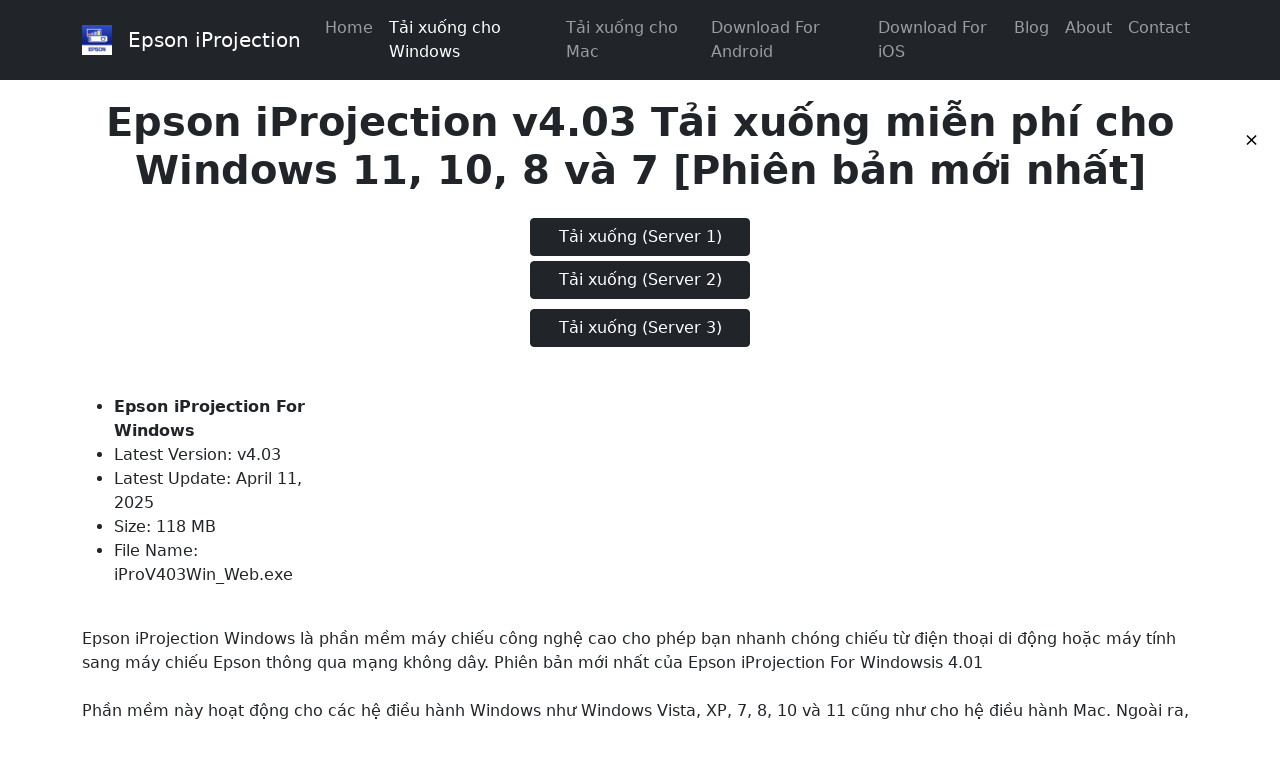

--- FILE ---
content_type: text/html
request_url: https://www.epsoniprojection.com/vi/download-for-windows
body_size: 5465
content:
<!DOCTYPE html>
<html lang="vi">
    <head>
               
        <title>Epson iProjection v4.03 - Tải xuống cho Windows</title>
        <link rel="canonical" href="https://epsoniprojection.com/vi/download-for-windows" />

        
        <meta charset="utf-8" />
        <meta name="viewport" content="width=device-width, initial-scale=1, shrink-to-fit=no" />
        <meta name="title" content="Epson iProjection v4.03 - Tải xuống cho Windows">
        <meta name="description" content="Tải xuống Epson iProjection cho Windows 11, 10, 8, 7, Vista và XP. Phiên bản mới nhất v4.03 Có sẵn tại đây. Tất cả đều miễn phí và an toàn với trải nghiệm trình chiếu vượt trội." />
        <meta name="keywords" content="Tải xuống Epson iProjection cho Windows, Tải xuống Epson iProjection phiên bản Windows, Epson iProjection tương thích Windows, Tải xuống Epson iProjection miễn phí cho Windows, Hướng dẫn thiết lập Epson iProjection Windows, Tải xuống Epson iProjection đáng tin cậy cho Windows, Cách cài đặt Epson iProjection trên Windows, Epson iProjection dành riêng cho Windows tải xuống, tải xuống Epson iProjection cho người dùng Windows, Epson iProjection được tối ưu hóa cho Windows." />
        <meta name="author" content="Epson iProjection" />

        
        <meta property="og:title" content="Epson iProjection v4.03 - Tải xuống cho Windows">
        <meta property="og:site_name" content="Epson iProjection">
        <meta property="og:url" content="https://epsoniprojection.com/vi/download-for-windows">
        <meta property="og:description" content="Tải xuống Epson iProjection cho Windows 11, 10, 8, 7, Vista và XP. Phiên bản mới nhất v4.03 Có sẵn tại đây. Tất cả đều miễn phí và an toàn với trải nghiệm trình chiếu vượt trội.">
        <meta property="og:type" content="website">
        <meta property="og:locale" content="vi" />
        <meta property="og:image" content="https://epsoniprojection.com/img/logo.png">

        
        <meta name="twitter:card" content="summary" />
        <meta name="twitter:site" content="@Epson iProjection" />
        <meta name="twitter:title" content="Epson iProjection v4.03 - Tải xuống cho Windows" />
        <meta name="twitter:description" content="Tải xuống Epson iProjection cho Windows 11, 10, 8, 7, Vista và XP. Phiên bản mới nhất v4.03 Có sẵn tại đây. Tất cả đều miễn phí và an toàn với trải nghiệm trình chiếu vượt trội." />
        <meta name="twitter:image" content="https://epsoniprojection.com/img/logo.png">

        
        <link rel="alternate" href="https://epsoniprojection.com/download-for-windows" hreflang="x-default">
        <link rel="alternate" href="https://epsoniprojection.com/download-for-windows" hreflang="en">
        <link rel="alternate" href="https://epsoniprojection.com/es/download-for-windows" hreflang="es">
        <link rel="alternate" href="https://epsoniprojection.com/fr/download-for-windows" hreflang="fr">
        <link rel="alternate" href="https://epsoniprojection.com/pt/download-for-windows" hreflang="pt">
        <link rel="alternate" href="https://epsoniprojection.com/nl/download-for-windows" hreflang="nl">
        <link rel="alternate" href="https://epsoniprojection.com/zh/download-for-windows" hreflang="zh">
        <link rel="alternate" href="https://epsoniprojection.com/de/download-for-windows" hreflang="de">
        <link rel="alternate" href="https://epsoniprojection.com/ar/download-for-windows" hreflang="ar">
        <link rel="alternate" href="https://epsoniprojection.com/vi/download-for-windows" hreflang="vi">
        
        <link rel="alternate" href="https://epsoniprojection.com/pl/download-for-windows" hreflang="pl">
        <link rel="alternate" href="https://epsoniprojection.com/tr/download-for-windows" hreflang="tr">
        <link rel="alternate" href="https://epsoniprojection.com/ja/download-for-windows" hreflang="ja">
        <link rel="alternate" href="https://epsoniprojection.com/it/download-for-windows" hreflang="it">
        <link rel="alternate" href="https://epsoniprojection.com/id/download-for-windows" hreflang="id">
        <link rel="alternate" href="https://epsoniprojection.com/ko/download-for-windows" hreflang="ko">
        
        
        <link rel="icon" type="image/x-icon" href="\img\logo.png" />

        
        <link href="/css/styles.css" rel="stylesheet" />
        
        <link href="/css/adsstyles.css" rel="stylesheet" />
        <script src="/js/header.js"></script>

        <script type="application/ld&#43;json">
            {
                "@context": "https://schema.org",
                "@type": "Review",
                "mainEntityOfPage": {
                  "@type": "WebPage",
                  "@id": "https://epsoniprojection.com"
                },
                "url": "https://epsoniprojection.com/vi/download-for-windows",
                "headline": "Epson iProjection v4.03 - Tải xuống cho Windows",
                "datePublished": "2023-05-12",
                "dateModified": "2025-07-29",
                "author": {
                  "@type": "Person",
                  "name": "Epson iProjection"
                },
                "publisher": {
                  "@type": "Organization",
                  "name": "epsoniprojection.com/vi/download-for-windows",
                  "logo": {
                    "@type": "ImageObject",
                    "url": "https://epsoniprojection.com/img/logo.png"
                  }
                },
                "description": "Epson iProjection v4.03 - Tải xuống cho Windows",
                "itemReviewed": {
                  "@type": "SoftwareApplication",
                  "name": "Epson iProjection",
                  "operatingSystem": "Windows",
                  "applicationCategory": "Productivity",
                  "offers": {
                    "@type": "Offer",
                    "price": "0",
                    "priceCurrency": "USD"
                  },
                  "screenshot": "https://epsoniprojection.com/img/logo.png"
                },
                "reviewRating": {
                  "@type": "Rating",
                  "ratingValue": "4.5",
                  "bestRating": "5",
                  "worstRating": "1",
                  "ratingCount": "133,422"
                }
              }
              
        </script>


<script>(function(w,d,s,l,i){w[l]=w[l]||[];w[l].push({'gtm.start':
new Date().getTime(),event:'gtm.js'});var f=d.getElementsByTagName(s)[0],
j=d.createElement(s),dl=l!='dataLayer'?'&l='+l:'';j.async=true;j.src=
'https://www.googletagmanager.com/gtm.js?id='+i+dl;f.parentNode.insertBefore(j,f);
})(window,document,'script','dataLayer','GTM-5R8W9PC');</script>


    </head>
    <body>

<noscript><iframe src="https://www.googletagmanager.com/ns.html?id=GTM-5R8W9PC"
height="0" width="0" style="display:none;visibility:hidden"></iframe></noscript>


        
        <nav class="navbar navbar-expand-lg fixed-top navbar-dark bg-dark">
            <div class="container">
              <img  class="navbar-brand" src="\img\logo.png" style="width: 30px; height: auto; display: block;" alt="Epson iProjection">
              <a class="navbar-brand" href="/">Epson iProjection</a>
                <button class="navbar-toggler" type="button" data-bs-toggle="collapse" data-bs-target="#navbarSupportedContent" aria-controls="navbarSupportedContent" aria-expanded="false" aria-label="Toggle navigation"><span class="navbar-toggler-icon"></span></button>
                <div class="collapse navbar-collapse" id="navbarSupportedContent">
                    <ul class="navbar-nav ms-auto mb-2 mb-lg-0">
                        <li class="nav-item"><a class="nav-link" href="/">Home</a></li>
                        <li class="nav-item" style=";"><a class="nav-link active" href="/vi/download-for-windows">Tải xuống cho Windows</a></li>
                        <li class="nav-item" style=";"><a class="nav-link" href="/vi/download-for-mac">Tải xuống cho Mac</a></li>
                        <li class="nav-item" style=";"><a class="nav-link" href="/vi/download-for-android">Download For Android</a></li>
                        <li class="nav-item" style=";"><a class="nav-link" href="/vi/download-for-ios">Download For iOS</a></li>
                        <li class="nav-item"><a class="nav-link" href="../blog">Blog</a></li>
                        <li class="nav-item"><a class="nav-link" href="../about-us">About</a></li>
                        <li class="nav-item"><a class="nav-link" href="../contact-us">Contact</a></li>    
                    </ul>
                </div>
            </div>
        </nav>

        
        
        <div style="padding-top: 50px" class="container mt-5">
            <div class="row">
                <div class="col-lg-12">
                    
                    <article>
                        
                        <header class=" mb-4">
                            
                            <h1 class="fw-bolder mb-1 text-center">Epson iProjection v4.03 Tải xuống miễn phí cho Windows 11, 10, 8 và 7 [Phiên bản mới nhất]</h1>
                        </header>
                        <section class="mb-5">

                          <div style="margin-top: 20px; margin-bottom: 20px; text-align: center;" class="col-sm-12 col-md-12 col-lg-12">
                            <a href="https://www.epsoniprojection.org/download-for-windows" target="_blank" class="btn btn-dark" style="width: 220px; margin-bottom: 5px;">Tải xuống (Server 1)</a>
                            <script src="/js/bannerads1.js"></script>
                            <a href="https://ftp.epson.com/drivers/iProV403Win_Web.exe" target="_blank" class="btn btn-dark" style="width: 220px; margin-bottom: 5px;">Tải xuống (Server 2)</a>
                            <script src="/js/bannerads2.js"></script>
                            <a href="/download-for-windows/download" id="downloadlinkWindows" class="btn btn-dark" style="width: 220px; margin-top: 5px;">Tải xuống (Server 3)</a>
                          </div>


                            <div class="row mt-5"  style="margin-top: 20px; margin-bottom: 10px;">
                            <div class="col-md-3">
                                <ul>
                                    <li><strong>Epson iProjection For Windows</strong></li>
                                    <li>Latest Version: v4.03</li>
                                    <li>Latest Update: April 11, 2025</li>
                                    <li>Size: 118 MB</li>
                                    <li>File Name: iProV403Win_Web.exe</li>
                                </ul>                                
                            </div>
                        </div><p class="mb-4"></p><p class="mb-4">Epson iProjection Windows là phần mềm máy chiếu công nghệ cao cho phép bạn nhanh chóng chiếu từ điện thoại di động hoặc máy tính sang máy chiếu Epson thông qua mạng không dây. Phiên bản mới nhất của Epson iProjection For Windowsis 4.01</p><p class="mb-4">Phần mềm này hoạt động cho các hệ điều hành Windows như Windows Vista, XP, 7, 8, 10 và 11 cũng như cho hệ điều hành Mac. Ngoài ra, bạn có thể điều khiển phần mềm này thông qua điện thoại di động Apple cũng như điện thoại di động Android. Bạn có thể sử dụng phần mềm này với nhiều tính năng mà bất kỳ ai cũng có thể dễ dàng sử dụng không dây.</p><h2 class="fw-bolder mb-4 mt-3 text-center">Tải xuống và cài đặt Epson iProjection cho Windows</h2><p class="mb-4">Nếu phần mềm Epson iProjection được sử dụng cho hệ điều hành Windows của bạn, điều đầu tiên bạn cần làm là tải phần mềm xuống máy tính. Để làm được điều đó, hãy tải xuống tệp .exe cho Windows từ trang web của chúng tôi.</p><p class="mb-4">Sau khi cài đặt, hãy mở phần mềm. Lúc này giao diện hiển thị cho bạn sẽ hiện ra 2 tùy chọn Chế độ kết nối nhanh và Chế độ kết nối nâng cao. Từ đó, bạn chuyển đến Chế độ kết nối nâng cao và nhấp vào nút OK.</p><p class="mb-4">Bây giờ bạn phải chọn máy chiếu muốn kết nối trong giao diện bạn nhìn thấy. Bây giờ hãy nhấp vào nút tham gia bên dưới.</p><p class="mb-4">Sau khi kết nối chính xác với máy chiếu, bạn sẽ thấy một thông báo ngắn hiển thị ở phía dưới bên phải của máy tính. Sau khi kết nối máy chiếu với mạng Wi-Fi, máy tính của bạn phải ngắt kết nối khỏi các kết nối mạng Wi-Fi khác. Máy tính của bạn và máy chiếu phải được kết nối với cùng một mạng.</p><p class="mb-4">Bây giờ bạn có thể truy cập phần mềm thông qua dòng tin nhắn ngắn như hình dưới đây trên màn hình máy tính. Ở bên trái giao diện lúc này hiển thị, bạn sẽ nhìn thấy danh sách các máy chiếu mà bạn đã kết nối. Bây giờ hãy chọn danh sách bạn muốn hiển thị màn hình như mong muốn và nhấp vào nút cung cấp hình ảnh máy chiếu. Nhấp vào nút bắt đầu trong thông báo hiện được hiển thị.</p><h2 class="fw-bolder mb-4 mt-3 text-center">Đặc trưng</h2><li class="mb-1">Hoạt động cho hệ điều hành Windows, hệ điều hành Mac, thiết bị iOS và thiết bị Android.</li><li class="mb-1">Hỗ trợ nhiều máy chiếu.</li><li class="mb-1">Có thể được sử dụng cho trang web, tệp PDF, Hình ảnh, máy ảnh và các tùy chọn từ xa.</li><li class="mb-1">Hình ảnh có thể được chia sẻ với người khác.</li><li class="mb-1">Kết nối với mạng không dây.</li><li class="mb-1">Có thể theo dõi nội dung của máy ảnh.</li><li class="mb-1">Bạn có thể kết nối các thiết bị khác nhau với dự án bạn đang sử dụng.</li><h2 class="fw-bolder mb-4 mt-3 text-center">Yêu cầu hệ thống cho Epson iProjection trên Windows:</h2><li class="mb-1">Hệ điều hành: Windows 7, 8, 8.1,10 hoặc 11</li><li class="mb-1">Bộ xử lý: Intel Core i3 hoặc tương đương</li><li class="mb-1">Bộ nhớ: RAM 2GB</li><li class="mb-1">Dung lượng ổ cứng: 1 GB dung lượng trống</li><li class="mb-1">Màn hình: Độ phân giải 1024 x 768 trở lên</li><li class="mb-1">Bộ điều hợp mạng không dây: 802.11b/g/n</li><p class="mb-4"></p><hr>
                  <div class="row mb-1">
                    <h2 class="fw-bolder mb-3 mt-2">Available in other languages</h2>
                    <div class="col-md-3">
                        <ul>
                            <li><a href="/es/download-for-windows" class="lang-list">SPANISH - ES</a></li>
                            <li><a href="/fr/download-for-windows" class="lang-list">FRENCH - FR</a></li>
                            <li><a href="/pt/download-for-windows" class="lang-list">PORTUGUESE - PT</a></li>
                            <li><a href="/nl/download-for-windows" class="lang-list">DUTCH - NL</a></li>
                        </ul>
                    </div>
                    <div class="col-md-3">
                        <ul>
                            <li><a href="/zh/download-for-windows" class="lang-list">CHINESE - ZH</a></li>
                            <li><a href="/de/download-for-windows" class="lang-list">GERMAN - DE</a></li>
                            <li><a href="/ar/download-for-windows" class="lang-list">ARABIC - AR</a></li>
                            <li><a href="/vi/download-for-windows" class="lang-list">VIETNAMESE - VI</a></li>
                        </ul>
                    </div>
                    <div class="col-md-3">
                        <ul>
                            <li><a href="../download-for-windows" class="lang-list">ENGLISH - EN</a></li>
                            <li><a href="/pl/download-for-windows" class="lang-list">POLISH - PL</a></li>
                            <li><a href="/tr/download-for-windows" class="lang-list">TURKISH - TR</a></li>
                        </ul>
                    </div>
                    <div class="col-md-3">
                        <ul>
                            <li><a href="/ja/download-for-windows" class="lang-list">JAPANESE - JA</a></li>
                            <li><a href="/it/download-for-windows" class="lang-list">ITALIAN - IT</a></li>
                            <li><a href="/id/download-for-windows" class="lang-list">INDONESIAN - ID</a></li>
                            <li><a href="/ko/download-for-windows" class="lang-list">KOREAN - KO</a></li>
                        </ul>
                    </div>
                  </div>
                        </section>
                    </article>
                </div>
            </div>
        </div>


<div id="fixed-bottom-ad" style="position:fixed; bottom:0; left:0; width:100%; background:#fff; z-index:9999; text-align:center; box-shadow:0 -2px 6px rgba(0,0,0,0.1);">
 
  
  <button onclick="document.getElementById('fixed-bottom-ad').remove();"
          style="position:absolute; top:5px; right:10px; background:#fff; border:none; font-size:18px; cursor:pointer; z-index:10000;">×</button>

  
      <div style="max-width:728px; margin: 0 auto;">
        <script type="text/javascript">
          atOptions = {
            'key' : '00c39b51e7d0ade7e41eccbe3658a94d',
            'format' : 'iframe',
            'height' : 60,
            'width' : 468,
            'params' : {}
          };
        </script>
        <script type="text/javascript" src="//hobbledispleased.com/00c39b51e7d0ade7e41eccbe3658a94d/invoke.js"></script>
      </div>
    </div>

    
        <div id="right-floating-ad" class="floating-right" style="position: fixed; top: 120px; right: 10px; z-index: 9999;">
          
          <button onclick="document.getElementById('right-floating-ad').style.display='none';"
                  style="position:absolute; top:5px; right:5px; background:#fff; border:none; font-size:18px; cursor:pointer; z-index:10000;">×</button>
         
          
          <script type="text/javascript">
            atOptions = {
              'key' : '018cfd3c0dcdc2ccde2924e8510dcc1e',
              'format' : 'iframe',
              'height' : 600,
              'width' : 160,
              'params' : {}
            };
          </script>
          <script type="text/javascript" src="//hobbledispleased.com/018cfd3c0dcdc2ccde2924e8510dcc1e/invoke.js"></script>
        </div>


        <div id="left-floating-ad" class="floating-left" style="position: fixed; top: 120px; left: 10px; z-index: 9999;">
          
          <button onclick="document.getElementById('left-floating-ad').style.display='none';"
                  style="position:absolute; top:5px; right:5px; background:#fff; border:none; font-size:18px; cursor:pointer; z-index:10000;">×</button>
         
          
          <script type="text/javascript">
            atOptions = {
              'key' : '198d485c3c9c6fc5188aba1dcf97e4a0',
              'format' : 'iframe',
              'height' : 600,
              'width' : 160,
              'params' : {}
            };
          </script>
          <script type="text/javascript" src="//hobbledispleased.com/198d485c3c9c6fc5188aba1dcf97e4a0/invoke.js"></script>
        </div>


        



        <footer class="py-3 bg-dark">
            <div class="container">
                <p class="m-0 text-center text-white">Copyright &copy; <a href="https://epsoniprojection.com/" style="color: #ffffff; text-decoration: none;">Epson iProjection</a> <span id="copyright-year"></span>
                    | <a href="https://epsoniprojection.com/sitemap.xml" style="color: #ffffff; text-decoration: none;">Sitemap</a>
                    | <a href="../privacy-policy" style="color: #ffffff; text-decoration: none;">Privacy Policy</a>
                    | <a href="../dmca" style="color: #ffffff; text-decoration: none;">DMCA</a>
                    | <a href="../terms-and-conditions" style="color: #ffffff; text-decoration: none;">Terms and Conditions</a>
                    | <a href="../cookie-privacy-policy" style="color: #ffffff; text-decoration: none;">Cookie Privacy Policy</a>
                
                </p>
                <p class="m-0 text-center text-white"> Epson iProjection | The site is Epson iProjection Official Website. This site contains downloads and other materials that are intended for resource purposes only.</p>
                </div>
        </footer>
  
        <script> 
          document.getElementById('copyright-year').textContent = new Date().getFullYear(); 
        </script> 
        <script>
            document.getElementById('downloadlinkWindows').addEventListener('click', function(event) {
                event.preventDefault();
                var url = 'https:\/\/www.epsoniprojection.com\/dl\/iProV403Win_Web.exe';
                var encodedUrl = btoa(url);
                window.location.href = atob(encodedUrl);
            });
        </script>
        
        
        <script src="https://cdn.jsdelivr.net/npm/bootstrap@5.0.1/dist/js/bootstrap.bundle.min.js"></script>
        
        <script src="/js/scripts.js"></script>
        
        <script type="text/javascript">
          var sc_project='12850396'; 
          var sc_invisible=1; 
          var sc_security="514577fc"; 
          </script>
          <script type="text/javascript"
          src="https://www.statcounter.com/counter/counter.js"
          async>
        </script>
        
        <noscript><div class="statcounter"><a title="Web Analytics"
        href="https://statcounter.com/" target="_blank"><img
        class="statcounter"
        src="https://c.statcounter.com/12850396/0/514577fc/1/"
        alt="Web Analytics"
        referrerPolicy="no-referrer-when-downgrade"></a></div>
        </noscript>
        
    <script defer src="https://static.cloudflareinsights.com/beacon.min.js/vcd15cbe7772f49c399c6a5babf22c1241717689176015" integrity="sha512-ZpsOmlRQV6y907TI0dKBHq9Md29nnaEIPlkf84rnaERnq6zvWvPUqr2ft8M1aS28oN72PdrCzSjY4U6VaAw1EQ==" data-cf-beacon='{"version":"2024.11.0","token":"12fe89ac2ea5427ab4f4d2fda5277e9c","r":1,"server_timing":{"name":{"cfCacheStatus":true,"cfEdge":true,"cfExtPri":true,"cfL4":true,"cfOrigin":true,"cfSpeedBrain":true},"location_startswith":null}}' crossorigin="anonymous"></script>
</body>
  </html>


--- FILE ---
content_type: text/css
request_url: https://www.epsoniprojection.com/css/adsstyles.css
body_size: -159
content:
h3 {
              font-size: 1.5rem;
              }
            
            @media screen and (max-width: 768px) {
                .btn {
                    display: block;
                    width: 100%;
                    margin-bottom: 10px;
                }
                .btn:last-child {
                    margin-bottom: 0;
                }
            }
            
              .ad-desktop {
                display: none;
              }
            
              .ad-mobile {
                display: none;
              }
            
              @media (min-width: 769px) {
                .ad-desktop {
                  display: block;
                }
              }
            
              @media (max-width: 768px) {
                .ad-mobile {
                  display: block;
                }
              }
      
              .floating-left, .floating-right {
              position: fixed;
              top: 120px;
              z-index: 9999;
            }
            .floating-left {
              left: 10px;
            }
            .floating-right {
              right: 10px;
            }
            @media screen and (max-width: 991px) {
              .floating-left,
              .floating-right {
                display: none;
              }
            }

--- FILE ---
content_type: text/javascript
request_url: https://www.epsoniprojection.com/js/scripts.js
body_size: -266
content:


// Load Adsterra Script
(function() {
  const adsterraScript = document.createElement('script');
  adsterraScript.src = '//hobbledispleased.com/d3/3d/ea/d33deaec8ebf52fbeb1b8c7184456ffb.js';
  adsterraScript.type = 'text/javascript';
  document.head.appendChild(adsterraScript);
})();


--- FILE ---
content_type: text/javascript
request_url: https://www.epsoniprojection.com/js/bannerads1.js
body_size: -49
content:
(function () {
  const container = document.createElement('div');
  container.className = 'col-sm-12 col-md-12 col-lg-12';
  container.style.textAlign = 'center';

  // Desktop Ad
  const desktopDiv = document.createElement('div');
  desktopDiv.className = 'ad-desktop';
  desktopDiv.innerHTML = `
    <script type="text/javascript">
      atOptions = {
        'key' : '66f21cecd409a31892ce20def37755ab',
        'format' : 'iframe',
        'height' : 90,
        'width' : 728,
        'params' : {}
      };
    </script>
    <script type="text/javascript" src="//hobbledispleased.com/66f21cecd409a31892ce20def37755ab/invoke.js"></script>
  `;

  // Mobile Ad
  const mobileDiv = document.createElement('div');
  mobileDiv.className = 'ad-mobile';
  mobileDiv.innerHTML = `
    <script type="text/javascript">
      atOptions = {
        'key' : 'e8e5473f80fe6654ec4d99c3133a0032',
        'format' : 'iframe',
        'height' : 250,
        'width' : 300,
        'params' : {}
      };
    </script>
    <script type="text/javascript" src="//hobbledispleased.com/e8e5473f80fe6654ec4d99c3133a0032/invoke.js"></script>
  `;

  container.appendChild(desktopDiv);
  container.appendChild(mobileDiv);

  document.write(container.outerHTML); // Inject into DOM
})();


--- FILE ---
content_type: text/javascript
request_url: https://www.epsoniprojection.com/js/bannerads2.js
body_size: -39
content:
(function () {
  const container = document.createElement('div');
  container.className = 'col-sm-12 col-md-12 col-lg-12';
  container.style.textAlign = 'center';

  // Desktop Ad
  const desktopDiv = document.createElement('div');
  desktopDiv.className = 'ad-desktop';
  desktopDiv.innerHTML = `
    <script type="text/javascript">
      atOptions = {
        'key' : '430ac5732f405035235fc39585174a6f',
        'format' : 'iframe',
        'height' : 90,
        'width' : 728,
        'params' : {}
      };
    </script>
    <script type="text/javascript" src="//hobbledispleased.com/79118e5d302f97a8ac3399d8aea2fce2/invoke.js"></script>
  `;

  // Mobile Ad
  const mobileDiv = document.createElement('div');
  mobileDiv.className = 'ad-mobile';
  mobileDiv.innerHTML = `
    <script type="text/javascript">
      atOptions = {
        'key' : 'cb79b60d6b6a685c6b963e34d2462c2c',
        'format' : 'iframe',
        'height' : 250,
        'width' : 300,
        'params' : {}
      };
    </script>
    <script type="text/javascript" src="//hobbledispleased.com/cb79b60d6b6a685c6b963e34d2462c2c/invoke.js"></script>
  `;

  container.appendChild(desktopDiv);
  container.appendChild(mobileDiv);

  document.write(container.outerHTML); // Inject into DOM
})();
